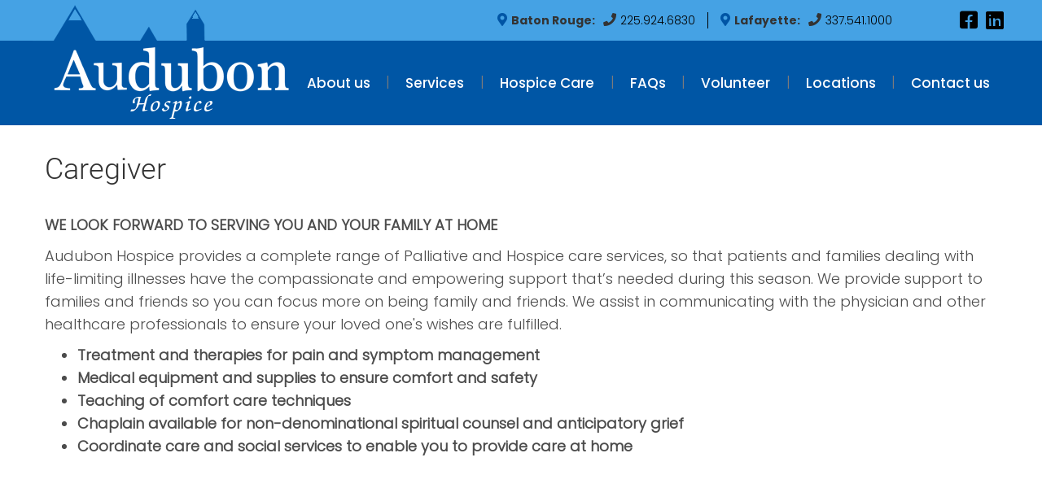

--- FILE ---
content_type: text/html; charset=utf-8
request_url: https://audubonhospice.com/caregiver
body_size: 5435
content:
<!DOCTYPE html>
<html lang="en" dir="ltr" prefix="content: http://purl.org/rss/1.0/modules/content/ dc: http://purl.org/dc/terms/ foaf: http://xmlns.com/foaf/0.1/ rdfs: http://www.w3.org/2000/01/rdf-schema# sioc: http://rdfs.org/sioc/ns# sioct: http://rdfs.org/sioc/types# skos: http://www.w3.org/2004/02/skos/core# xsd: http://www.w3.org/2001/XMLSchema#">
<head>
  <link rel="profile" href="http://www.w3.org/1999/xhtml/vocab" />
  <meta name="viewport" content="width=device-width, initial-scale=1.0">
  <meta http-equiv="Content-Type" content="text/html; charset=utf-8" />
<meta name="description" content="WE LOOK FORWARD TO SERVING YOU AND YOUR FAMILY AT HOME Audubon Hospice provides a complete range of Palliative and Hospice care services, so that patients and families dealing with life-limiting illnesses have the compassionate and empowering support that’s needed during this season. We provide support to families and friends so you can focus more on being family and friends." />
<meta name="generator" content="Drupal 7 (https://www.drupal.org)" />
<link rel="canonical" href="https://audubonhospice.com/caregiver" />
<link rel="shortlink" href="https://audubonhospice.com/node/22" />
<meta property="og:site_name" content="Audubon Hospice" />
<meta property="og:type" content="article" />
<meta property="og:url" content="https://audubonhospice.com/caregiver" />
<meta property="og:title" content="Caregiver" />
<meta property="og:description" content="WE LOOK FORWARD TO SERVING YOU AND YOUR FAMILY AT HOME Audubon Hospice provides a complete range of Palliative and Hospice care services, so that patients and families dealing with life-limiting illnesses have the compassionate and empowering support that’s needed during this season. We provide support to families and friends so you can focus more on being family and friends. We assist in communicating with the physician and other healthcare professionals to ensure your loved one&#039;s wishes are fulfilled." />
<meta property="og:updated_time" content="2021-07-20T17:25:37-05:00" />
<link rel="shortcut icon" href="https://216.104.174.141/sites/all/themes/dev/favicon.ico" type="image/vnd.microsoft.icon" />
  <title>Caregiver | Audubon Hospice</title>
  <style>
@import url("https://audubonhospice.com/modules/system/system.base.css?se82z6");
</style>
<style>
@import url("https://audubonhospice.com/modules/field/theme/field.css?se82z6");
@import url("https://audubonhospice.com/modules/node/node.css?se82z6");
@import url("https://audubonhospice.com/sites/all/modules/extlink/css/extlink.css?se82z6");
@import url("https://audubonhospice.com/sites/all/modules/views/css/views.css?se82z6");
@import url("https://audubonhospice.com/sites/all/modules/ckeditor/css/ckeditor.css?se82z6");
</style>
<style>
@import url("https://audubonhospice.com/sites/all/modules/ctools/css/ctools.css?se82z6");
@import url("https://audubonhospice.com/sites/all/modules/panels/css/panels.css?se82z6");
@import url("https://audubonhospice.com/sites/all/modules/stickynav/css/stickynav.css?se82z6");
@import url("https://audubonhospice.com/sites/all/libraries/aos/dist/aos.css?se82z6");
@import url("https://audubonhospice.com/sites/all/modules/responsive_menus/styles/meanMenu/meanmenu.min.css?se82z6");
@import url("https://audubonhospice.com/sites/all/libraries/superfish/css/superfish.css?se82z6");
@import url("https://audubonhospice.com/sites/all/libraries/superfish/css/superfish-smallscreen.css?se82z6");
@import url("https://audubonhospice.com/sites/all/libraries/superfish/style/white.css?se82z6");
</style>
<link type="text/css" rel="stylesheet" href="https://cdn.jsdelivr.net/npm/bootstrap@3.4.1/dist/css/bootstrap.css" media="all" />
<link type="text/css" rel="stylesheet" href="https://cdn.jsdelivr.net/npm/@unicorn-fail/drupal-bootstrap-styles@0.0.2/dist/3.3.1/7.x-3.x/drupal-bootstrap.css" media="all" />
<style>
@import url("https://audubonhospice.com/sites/all/themes/dev/css/animations.css?se82z6");
@import url("https://audubonhospice.com/sites/all/themes/dev/css/system.css?se82z6");
@import url("https://audubonhospice.com/sites/all/themes/dev/css/styles.css?se82z6");
@import url("https://audubonhospice.com/sites/all/themes/dev/css/responsive.css?se82z6");
</style>
<link type="text/css" rel="stylesheet" href="https://use.fontawesome.com/releases/v5.11.2/css/all.css" media="all" />
<style>
@import url("https://audubonhospice.com/sites/default/files/fontyourface/font.css?se82z6");
@import url("https://audubonhospice.com/sites/default/files/fontyourface/local_fonts/PoppinsBold-normal-normal/stylesheet.css?se82z6");
@import url("https://audubonhospice.com/sites/default/files/fontyourface/local_fonts/PoppinsLight-normal-normal/stylesheet.css?se82z6");
@import url("https://audubonhospice.com/sites/default/files/fontyourface/local_fonts/PoppinsMedium-normal-normal/stylesheet.css?se82z6");
@import url("https://audubonhospice.com/sites/default/files/fontyourface/local_fonts/PoppinsRegular-normal-normal/stylesheet.css?se82z6");
@import url("https://audubonhospice.com/sites/default/files/fontyourface/local_fonts/PoppinsSemiBold-normal-normal/stylesheet.css?se82z6");
@import url("https://audubonhospice.com/sites/default/files/fontyourface/local_fonts/RobotoLight-normal-normal/stylesheet.css?se82z6");
@import url("https://audubonhospice.com/sites/default/files/fontyourface/local_fonts/RobotoMedium-normal-normal/stylesheet.css?se82z6");
@import url("https://audubonhospice.com/sites/default/files/fontyourface/local_fonts/RobotoRegular-normal-normal/stylesheet.css?se82z6");
</style>
  <!-- HTML5 element support for IE6-8 -->
  <!--[if lt IE 9]>
    <script src="https://cdn.jsdelivr.net/html5shiv/3.7.3/html5shiv-printshiv.min.js"></script>
  <![endif]-->
  <script src="https://audubonhospice.com/sites/all/modules/jquery_update/replace/jquery/1.12/jquery.min.js?v=1.12.4"></script>
<script src="https://audubonhospice.com/misc/jquery-extend-3.4.0.js?v=1.12.4"></script>
<script src="https://audubonhospice.com/misc/jquery-html-prefilter-3.5.0-backport.js?v=1.12.4"></script>
<script src="https://audubonhospice.com/misc/jquery.once.js?v=1.2"></script>
<script src="https://audubonhospice.com/misc/drupal.js?se82z6"></script>
<script src="https://audubonhospice.com/sites/all/modules/jquery_update/js/jquery_browser.js?v=0.0.1"></script>
<script src="https://cdn.jsdelivr.net/npm/bootstrap@3.4.1/dist/js/bootstrap.js"></script>
<script src="https://audubonhospice.com/sites/all/modules/iframe/iframe.js?se82z6"></script>
<script src="https://audubonhospice.com/sites/all/modules/stickynav/js/stickynav.js?se82z6"></script>
<script src="https://audubonhospice.com/sites/all/libraries/aos/dist/aos.js?se82z6"></script>
<script src="https://audubonhospice.com/sites/all/modules/responsive_menus/styles/meanMenu/jquery.meanmenu.min.js?se82z6"></script>
<script src="https://audubonhospice.com/sites/all/modules/responsive_menus/styles/meanMenu/responsive_menus_mean_menu.js?se82z6"></script>
<script src="https://audubonhospice.com/sites/all/modules/extlink/js/extlink.js?se82z6"></script>
<script src="https://audubonhospice.com/sites/all/libraries/superfish/sfsmallscreen.js?se82z6"></script>
<script src="https://audubonhospice.com/sites/all/libraries/superfish/supposition.js?se82z6"></script>
<script src="https://audubonhospice.com/sites/all/libraries/superfish/superfish.js?se82z6"></script>
<script src="https://audubonhospice.com/sites/all/libraries/superfish/supersubs.js?se82z6"></script>
<script src="https://audubonhospice.com/sites/all/modules/superfish/superfish.js?se82z6"></script>
<script src="https://audubonhospice.com/sites/default/files/js_injector/js_injector_1.js?se82z6"></script>
<script src="https://audubonhospice.com/sites/default/files/js_injector/js_injector_3.js?se82z6"></script>
<script src="https://audubonhospice.com/sites/default/files/js_injector/js_injector_4.js?se82z6"></script>
<script>jQuery.extend(Drupal.settings, {"basePath":"\/","pathPrefix":"","setHasJsCookie":0,"ajaxPageState":{"theme":"dev","theme_token":"HG8SgteOGZ1afkgs6p3wMrIpFPDmKLAlMhWt1qBC8Ek","js":{"sites\/all\/modules\/animate_on_scroll\/js\/script.js":1,"sites\/all\/themes\/bootstrap\/js\/bootstrap.js":1,"sites\/all\/modules\/jquery_update\/replace\/jquery\/1.12\/jquery.min.js":1,"misc\/jquery-extend-3.4.0.js":1,"misc\/jquery-html-prefilter-3.5.0-backport.js":1,"misc\/jquery.once.js":1,"misc\/drupal.js":1,"sites\/all\/modules\/jquery_update\/js\/jquery_browser.js":1,"https:\/\/cdn.jsdelivr.net\/npm\/bootstrap@3.4.1\/dist\/js\/bootstrap.js":1,"sites\/all\/modules\/iframe\/iframe.js":1,"sites\/all\/modules\/stickynav\/js\/stickynav.js":1,"sites\/all\/libraries\/aos\/dist\/aos.js":1,"sites\/all\/modules\/responsive_menus\/styles\/meanMenu\/jquery.meanmenu.min.js":1,"sites\/all\/modules\/responsive_menus\/styles\/meanMenu\/responsive_menus_mean_menu.js":1,"sites\/all\/modules\/extlink\/js\/extlink.js":1,"sites\/all\/libraries\/superfish\/sfsmallscreen.js":1,"sites\/all\/libraries\/superfish\/supposition.js":1,"sites\/all\/libraries\/superfish\/superfish.js":1,"sites\/all\/libraries\/superfish\/supersubs.js":1,"sites\/all\/modules\/superfish\/superfish.js":1,"sites\/default\/files\/js_injector\/js_injector_1.js":1,"sites\/default\/files\/js_injector\/js_injector_3.js":1,"sites\/default\/files\/js_injector\/js_injector_4.js":1},"css":{"modules\/system\/system.base.css":1,"modules\/field\/theme\/field.css":1,"modules\/node\/node.css":1,"sites\/all\/modules\/extlink\/css\/extlink.css":1,"sites\/all\/modules\/views\/css\/views.css":1,"sites\/all\/modules\/ckeditor\/css\/ckeditor.css":1,"sites\/all\/modules\/ctools\/css\/ctools.css":1,"sites\/all\/modules\/panels\/css\/panels.css":1,"sites\/all\/modules\/stickynav\/css\/stickynav.css":1,"sites\/all\/libraries\/aos\/dist\/aos.css":1,"sites\/all\/modules\/responsive_menus\/styles\/meanMenu\/meanmenu.min.css":1,"sites\/all\/libraries\/superfish\/css\/superfish.css":1,"sites\/all\/libraries\/superfish\/css\/superfish-smallscreen.css":1,"sites\/all\/libraries\/superfish\/style\/white.css":1,"https:\/\/cdn.jsdelivr.net\/npm\/bootstrap@3.4.1\/dist\/css\/bootstrap.css":1,"https:\/\/cdn.jsdelivr.net\/npm\/@unicorn-fail\/drupal-bootstrap-styles@0.0.2\/dist\/3.3.1\/7.x-3.x\/drupal-bootstrap.css":1,"sites\/all\/themes\/dev\/css\/animations.css":1,"sites\/all\/themes\/dev\/css\/system.css":1,"sites\/all\/themes\/dev\/css\/styles.css":1,"sites\/all\/themes\/dev\/css\/responsive.css":1,"https:\/\/use.fontawesome.com\/releases\/v5.11.2\/css\/all.css":1,"sites\/default\/files\/fontyourface\/font.css":1,"public:\/\/fontyourface\/local_fonts\/PoppinsBold-normal-normal\/stylesheet.css":1,"public:\/\/fontyourface\/local_fonts\/PoppinsLight-normal-normal\/stylesheet.css":1,"public:\/\/fontyourface\/local_fonts\/PoppinsMedium-normal-normal\/stylesheet.css":1,"public:\/\/fontyourface\/local_fonts\/PoppinsRegular-normal-normal\/stylesheet.css":1,"public:\/\/fontyourface\/local_fonts\/PoppinsSemiBold-normal-normal\/stylesheet.css":1,"public:\/\/fontyourface\/local_fonts\/RobotoLight-normal-normal\/stylesheet.css":1,"public:\/\/fontyourface\/local_fonts\/RobotoMedium-normal-normal\/stylesheet.css":1,"public:\/\/fontyourface\/local_fonts\/RobotoRegular-normal-normal\/stylesheet.css":1}},"stickynav":{"selector":"#navigation","offsets":{"selector":"","custom_offset":""}},"responsive_menus":[{"selectors":"#navigation","container":"body","trigger_txt":"","close_txt":"X","close_size":"18px","position":"right","media_size":"786","show_children":"1","expand_children":"1","expand_txt":"+","contract_txt":"-","remove_attrs":"1","responsive_menus_style":"mean_menu"}],"superfish":{"1":{"id":"1","sf":{"delay":"600","animation":{"opacity":"show"},"speed":0,"autoArrows":false,"dropShadows":false,"disableHI":true},"plugins":{"smallscreen":{"mode":"window_width","breakpointUnit":"px","title":"Main menu"},"supposition":true,"supersubs":true}}},"extlink":{"extTarget":"_blank","extClass":0,"extLabel":"(link is external)","extImgClass":0,"extIconPlacement":"append","extSubdomains":1,"extExclude":"","extInclude":"","extCssExclude":"","extCssExplicit":"","extAlert":0,"extAlertText":"This link will take you to an external web site.","mailtoClass":0,"mailtoLabel":"(link sends e-mail)","extUseFontAwesome":false},"bootstrap":{"anchorsFix":"0","anchorsSmoothScrolling":"0","formHasError":1,"popoverEnabled":1,"popoverOptions":{"animation":1,"html":0,"placement":"right","selector":"","trigger":"click","triggerAutoclose":1,"title":"","content":"","delay":0,"container":"body"},"tooltipEnabled":1,"tooltipOptions":{"animation":1,"html":0,"placement":"auto left","selector":"","trigger":"hover focus","delay":0,"container":"body"}}});</script>
  <script async src="https://www.googletagmanager.com/gtag/js?id=G-E13866EYFY"></script>
  <script>
  window.dataLayer = window.dataLayer || [];
  function gtag(){dataLayer.push(arguments);}
  gtag('js', new Date());
  gtag('config', 'G-E13866EYFY');
</script>
</head>
<body class="html not-front not-logged-in no-sidebars page-node page-node- page-node-22 node-type-page">
  <div id="skip-link">
    <a href="#main-content" class="element-invisible element-focusable">Skip to main content</a>
  </div>
    <div id="top">
  <div id="top-wrapper">
      <div class="region region-top">
    <section id="block-views-locations-block-1" class="block block-views locations locations-top clearfix">
	<div class="block-content">

      
  <div class="view view-locations view-id-locations view-display-id-block_1 view-dom-id-575cd2db309a9a6a016e181ec3494bc2">
        
  
  
      <div class="view-content">
        <div class="views-row views-row-1 views-row-odd views-row-first">
      
  <div class="views-field views-field-field-location-city-link">        <div class="field-content"><a href="/our-locations">Baton Rouge:</a></div>  </div>  
  <div class="views-field views-field-field-location-phone">        <div class="field-content"><a href="tel:225.924.6830">225.924.6830</a></div>  </div>  </div>
  <div class="views-row views-row-2 views-row-even views-row-last">
      
  <div class="views-field views-field-field-location-city-link">        <div class="field-content"><a href="/our-locations">Lafayette:</a></div>  </div>  
  <div class="views-field views-field-field-location-phone">        <div class="field-content"><a href="tel:337.541.1000">337.541.1000</a></div>  </div>  </div>
    </div>
  
  
  
  
  
  
</div>	</div>

</section>
<section id="block-views-social-icons-block" class="block block-views social-icons social-icons-top clearfix">
	<div class="block-content">

      
  <div class="view view-social-icons view-id-social_icons view-display-id-block view-dom-id-7a85ecc998b48fc712ab2cc4d82ed33e">
        
  
  
      <div class="view-content">
        <div class="views-row views-row-1 views-row-odd views-row-first">
      
  <div class="views-field views-field-field-social-link-url">        <div class="field-content"><a href="https://www.facebook.com/AudubonHospiceBatonRouge">https://www.facebook.com/AudubonHospiceBatonRouge</a></div>  </div>  </div>
  <div class="views-row views-row-2 views-row-even views-row-last">
      
  <div class="views-field views-field-field-social-link-url">        <div class="field-content"><a href="https://www.linkedin.com/company/audubon-hospice">https://www.linkedin.com/company/audubon-hospice</a></div>  </div>  </div>
    </div>
  
  
  
  
  
  
</div>	</div>

</section>
  </div>
  </div>
</div>
<header role="banner" id="page-header" class="page-header">
  <div id="header-wrapper" class="header-wrapper">

  <div id="logo">
        <a class="logo" href="/" title="Go to homepage">
       <img class="img-responsive" src="https://audubonhospice.com/sites/all/themes/dev/logo.png" alt="Home" />
     </a>
     </div>

    
  <div id="navigation" role="navigation">

    
            <div class="region region-navigation">
    <section id="block-superfish-1" class="block block-superfish main-menu clearfix">
	<div class="block-content">

      
  <ul  id="superfish-1" class="menu sf-menu sf-main-menu sf-horizontal sf-style-white sf-total-items-8 sf-parent-items-3 sf-single-items-5"><li id="menu-1721-1" class="first odd sf-item-1 sf-depth-1 sf-no-children"><a href="/" class="sf-depth-1">Home</a></li><li id="menu-218-1" class="middle even sf-item-2 sf-depth-1 sf-total-children-5 sf-parent-children-0 sf-single-children-5 menuparent"><a href="/" title="" class="sf-depth-1 menuparent">About us</a><ul><li id="menu-1750-1" class="first odd sf-item-1 sf-depth-2 sf-no-children"><a href="/our-mission" title="" class="sf-depth-2">Our Mission</a></li><li id="menu-1742-1" class="middle even sf-item-2 sf-depth-2 sf-no-children"><a href="/our-approach" title="" class="sf-depth-2">Our Approach</a></li><li id="menu-1743-1" class="middle odd sf-item-3 sf-depth-2 sf-no-children"><a href="/our-commitment" title="" class="sf-depth-2">Our Commitment</a></li><li id="menu-1741-1" class="middle even sf-item-4 sf-depth-2 sf-no-children"><a href="/our-team" title="" class="sf-depth-2">Our Team</a></li><li id="menu-1740-1" class="last odd sf-item-5 sf-depth-2 sf-no-children"><a href="/our-service-area" class="sf-depth-2">Our Service Area</a></li></ul></li><li id="menu-1603-1" class="active-trail middle odd sf-item-3 sf-depth-1 sf-total-children-3 sf-parent-children-0 sf-single-children-3 menuparent"><a href="/" title="" class="sf-depth-1 menuparent">Services</a><ul><li id="menu-1748-1" class="first odd sf-item-1 sf-depth-2 sf-no-children"><a href="/patient" class="sf-depth-2">Patient</a></li><li id="menu-1749-1" class="active-trail middle even sf-item-2 sf-depth-2 sf-no-children"><a href="/caregiver" title="" class="sf-depth-2 active">Caregiver</a></li><li id="menu-1747-1" class="last odd sf-item-3 sf-depth-2 sf-no-children"><a href="/medical-professionals" title="" class="sf-depth-2">Medical Professionals</a></li></ul></li><li id="menu-1735-1" class="middle even sf-item-4 sf-depth-1 sf-total-children-4 sf-parent-children-0 sf-single-children-4 menuparent"><a href="/hospice-care" class="sf-depth-1 menuparent">Hospice Care</a><ul><li id="menu-1751-1" class="first odd sf-item-1 sf-depth-2 sf-no-children"><a href="/we-honor-veterans" class="sf-depth-2">We Honor Veterans</a></li><li id="menu-1746-1" class="middle even sf-item-2 sf-depth-2 sf-no-children"><a href="/medications-and-medical-equipment" title="" class="sf-depth-2">Medications and Medical Equipment</a></li><li id="menu-1745-1" class="middle odd sf-item-3 sf-depth-2 sf-no-children"><a href="/hospice-admissions" class="sf-depth-2">Hospice Admissions</a></li><li id="menu-1744-1" class="last even sf-item-4 sf-depth-2 sf-no-children"><a href="/bereavement-services" title="" class="sf-depth-2">Bereavement Services</a></li></ul></li><li id="menu-1707-1" class="middle odd sf-item-5 sf-depth-1 sf-no-children"><a href="/frequently-asked-questions" class="sf-depth-1">FAQs</a></li><li id="menu-1605-1" class="middle even sf-item-6 sf-depth-1 sf-no-children"><a href="/volunteer" class="sf-depth-1">Volunteer</a></li><li id="menu-1641-1" class="middle odd sf-item-7 sf-depth-1 sf-no-children"><a href="/our-locations" class="sf-depth-1">Locations</a></li><li id="menu-1572-1" class="last even sf-item-8 sf-depth-1 sf-no-children"><a href="/contact-us" class="sf-depth-1">Contact us</a></li></ul>	</div>

</section>
  </div>
    
    
    
  </div>
  </div>
</header>

<div id="slider">
  <div id="slider-wrapper">
      </div>
</div>



<div class="main-container container-fluid">

  <div class="row">

    
    <section class="col-sm-12">
                  <a id="main-content"></a>
                    <h1 class="page-header">Caregiver</h1>
                                                          <div class="region region-content">
    <section id="block-system-main" class="block block-system clearfix">
	<div class="block-content">

      
  <article id="node-22" class="node node-page clearfix" about="/caregiver" typeof="foaf:Document">
    <header>
            <span property="dc:title" content="Caregiver" class="rdf-meta element-hidden"></span>      </header>
    <div class="field field-name-body field-type-text-with-summary field-label-hidden"><div class="field-items"><div class="field-item even" property="content:encoded"><p>
	<strong>WE LOOK FORWARD TO SERVING YOU AND YOUR FAMILY AT HOME</strong></p>

<p>
	Audubon Hospice provides a complete range of Palliative and Hospice care services, so that patients and families dealing with life-limiting illnesses have the compassionate and empowering support that’s needed during this season. We provide support to families and friends so you can focus more on being family and friends. We assist in communicating with the physician and other healthcare professionals to ensure your loved one's wishes are fulfilled.</p>

<ul>
	<li>
		<strong>Treatment and therapies for pain and symptom management</strong></li>
	<li>
		<strong>Medical equipment and supplies to ensure comfort and safety</strong></li>
	<li>
		<strong>Teaching of comfort care techniques</strong></li>
	<li>
		<strong>Chaplain available for non-denominational spiritual counsel and anticipatory grief</strong></li>
	<li>
		<strong>Coordinate care and social services to enable you to provide care at home</strong></li>
</ul>
</div></div></div>    </article>
	</div>

</section>
  </div>
    </section>

    
  </div>
</div>


  <footer class="footer container-fluid">
      <div class="region region-footer">
    <section id="block-views-social-icons-block-1" class="block block-views social-icons social-icons-footer clearfix">
	<div class="block-content">

      
  <div class="view view-social-icons view-id-social_icons view-display-id-block_1 view-dom-id-2b800b97dffe9deecbad0049e9187c05">
            <div class="view-header">
      <a href="https://audubonhospice.com/"><img src="https://audubonhospice.com/sites/all/themes/dev/img/footer-logo.jpg" alt="Audubon Health Care" title="Audubon Health Care" /></a>    </div>
  
  
  
      <div class="view-content">
        <div class="views-row views-row-1 views-row-odd views-row-first">
      
  <div class="views-field views-field-field-social-link-url">        <div class="field-content"><a href="https://www.facebook.com/AudubonHospiceBatonRouge">https://www.facebook.com/AudubonHospiceBatonRouge</a></div>  </div>  </div>
  <div class="views-row views-row-2 views-row-even views-row-last">
      
  <div class="views-field views-field-field-social-link-url">        <div class="field-content"><a href="https://www.linkedin.com/company/audubon-hospice">https://www.linkedin.com/company/audubon-hospice</a></div>  </div>  </div>
    </div>
  
  
  
  
  
  
</div>	</div>

</section>
<section id="block-menu-menu-sitemap" class="block block-menu sitemap clearfix">
	<div class="block-content">

        <h2 class="block-title">Sitemap</h2>
    
  <ul class="menu nav"><li class="first leaf"><a href="/our-approach" title="">About us</a></li>
<li class="leaf"><a href="/patient" title="">Services</a></li>
<li class="leaf"><a href="/hospice-care" title="">Hospice Care</a></li>
<li class="leaf"><a href="/frequently-asked-questions">FAQs</a></li>
<li class="leaf"><a href="/volunteer">Volunteers</a></li>
<li class="leaf"><a href="/our-locations">Locations</a></li>
<li class="last leaf"><a href="/contact-us">Contact</a></li>
</ul>	</div>

</section>
<section id="block-menu-menu-our-companies" class="block block-menu our-companies clearfix">
	<div class="block-content">

        <h2 class="block-title">Our Companies</h2>
    
  <ul class="menu nav"><li class="first leaf"><a href="/our-companies" title="">Audubon Hospice Services</a></li>
<li class="leaf"><a href="/our-companies" title="">Audubon Home Health</a></li>
<li class="leaf"><a href="/our-companies" title="">Audubon Palliative Program Plus</a></li>
<li class="last leaf"><a href="/our-companies" title="">Cypress Home Health</a></li>
</ul>	</div>

</section>
<section id="block-views-locations-block-2" class="block block-views locations locations-bottom clearfix">
	<div class="block-content">

        <h2 class="block-title">Locations</h2>
    
  <div class="view view-locations view-id-locations view-display-id-block_2 view-dom-id-0167419ee6400124cbe559bff84b0c25">
        
  
  
      <div class="view-content">
        <div class="views-row views-row-1 views-row-odd views-row-first">
      
  <div class="views-field views-field-field-location-city-link">        <div class="field-content"><a href="/our-locations">Baton Rouge:</a></div>  </div>  
  <div class="views-field views-field-field-location-phone">        <div class="field-content"><a href="tel:225.924.6830">225.924.6830</a></div>  </div>  </div>
  <div class="views-row views-row-2 views-row-even views-row-last">
      
  <div class="views-field views-field-field-location-city-link">        <div class="field-content"><a href="/our-locations">Lafayette:</a></div>  </div>  
  <div class="views-field views-field-field-location-phone">        <div class="field-content"><a href="tel:337.541.1000">337.541.1000</a></div>  </div>  </div>
    </div>
  
  
  
  
  
  
</div>	</div>

</section>
  </div>
  </footer>

<div id="copyright">
  <p>Copyright 2026 Audubon Hospice – All right reserved.</p>
</div>  <script src="https://audubonhospice.com/sites/all/modules/animate_on_scroll/js/script.js?se82z6"></script>
<script src="https://audubonhospice.com/sites/all/themes/bootstrap/js/bootstrap.js?se82z6"></script>
</body>
</html>


--- FILE ---
content_type: text/css
request_url: https://audubonhospice.com/sites/all/themes/dev/css/animations.css?se82z6
body_size: 979
content:
/* texts */
.locations-top .view-locations .view-content .views-row .views-field-field-location-phone a:hover,
.locations-top .view-locations .view-content .views-row .views-field-field-location-phone a,
.social-icons .view-social-icons .views-row .views-field-field-social-link-url .field-content a::before,
.social-icons .view-social-icons .views-row .views-field-field-social-link-url .field-content a:hover::before,
.region-footer .social-icons .view-social-icons .views-row .views-field-field-social-link-url .field-content a:hover::before,
.region-footer .social-icons .view-social-icons .views-row .views-field-field-social-link-url .field-content a::before,
.view-services .view-content .views-row .views-field-field-service-url a:hover,
.view-services .view-content .views-row .views-field-field-service-url a,
.join-our-team .views-row .views-field-nothing a:hover,
.join-our-team .views-row .views-field-nothing a,
.faqs .view-footer a:hover,
.faqs .view-footer a,
.view-map .attachment .views-field-field-location-phone a:hover,
.view-map .attachment .views-field-field-location-phone a,
.view-map .attachment:hover,
.view-map .attachment,
.view-map .view-footer a:hover,
.view-map .view-footer a,
.region-footer .menu li a:hover,
.region-footer .menu li a,
.locations-bottom .view-locations .views-field-field-location-phone a:hover,
.locations-bottom .view-locations .views-field-field-location-phone a,
#navigation.stickynav-active,
#navigation.stickynav-active .sf-menu.sf-style-white li,
.locations-top .view-locations .views-field-field-location-city-link a,
.locations-top .view-locations .views-field-field-location-city-link a:hover,
.view-map .attachment .views-field-field-location-city-link a,
.view-map .attachment .views-field-field-location-city-link a:hover,
.locations-bottom .view-locations .views-field-field-location-city-link a,
.locations-bottom .view-locations .views-field-field-location-city-link a:hover {
	text-decoration: none;
	-webkit-transition: all 0.5s ease;
	-o-transition: all 0.5s ease;
	transition: all 0.5s ease;
}

/* main menu */
.main-menu ul li a {
  display: inline-block;
  vertical-align: middle;
  -webkit-transform: perspective(1px) translateZ(0);
  transform: perspective(1px) translateZ(0);
  box-shadow: 0 0 1px rgba(0, 0, 0, 0);
  overflow: hidden;
  -webkit-transition-duration: 0.5s;
  transition-duration: 0.5s;
  -webkit-transition-property: color, background-color;
  transition-property: color, background-color;
}
.main-menu ul li a:hover, .main-menu ul li a:focus, .main-menu ul li a:active {
  background-color: #FFF !important;
  color: #0056a5 !important;
}

/* logo */
.logo-fade-out {
	opacity: 0;
	transition: opacity 0.5s ease-in-out !important;
}
.logo-fade-in {
	opacity: 1;
	transition: opacity 0.5s ease-in-out !important;
}
.region-navigation .main-menu ul.menu > li:first-child {
  display: none;
}
.stickynav-processed.stickynav-active .region-navigation .main-menu ul.menu > li:first-child {
	display: inherit;
	flex: 2;
}
.stickynav-processed.stickynav-active .region-navigation .main-menu ul.menu > li:first-child a {
 -webkit-animation-name: fade-in;
 -webkit-animation-duration: 1.5s;
 -webkit-animation-iteration-count: 1;
 -webkit-animation-timing-function: linear;
 -webkit-animation-delay: 0;
 animation-name: fade-in;
 animation-duration: 1.5s;
 animation-iteration-count: 1;
 animation-timing-function: linear;
 animation-delay: 0;
}
@-webkit-keyframes fade-in {
	0%   { opacity: 0; }
	100% { opacity: 1; }
}

/* grow/zoom */ 
.view-services .view-content .views-row:hover {
  display: inline-block;
  vertical-align: middle;
  -webkit-transform: perspective(1px) translateZ(0);
  transform: perspective(1px) translateZ(0);
  box-shadow: 0 0 1px rgba(0, 0, 0, 0);
  -webkit-transition-duration: 0.7s;
  transition-duration: 0.7s;
  -webkit-transition-property: transform;
  transition-property: transform;
  transition-delay: 0s !important;
  -webkit-transition-delay: 0s !important;
}
.view-services .view-content .views-row:hover, .view-services .view-content .views-row:focus, .view-services .view-content .views-row:active {
  -webkit-transform: scale(1.05);
  transform: scale(1.05);
  -webkit-box-shadow: 0px 0px 30px 0px rgba(207,207,207,1);
  -moz-box-shadow: 0px 0px 30px 0px rgba(207,207,207,1);
  box-shadow: 0px 0px 30px 0px rgba(207,207,207,1);
}

/* read more */
.view-services .view-content .views-row .views-field-field-service-url a {
  opacity: 0;
  visibility: hidden;
  -webkit-transition: opacity 700ms, visibility 700ms;
  transition: opacity 700ms, visibility 700ms;
}
.view-services .view-content .views-row:hover .views-field-field-service-url a {
  visibility: visible;
  opacity: 1;
}

--- FILE ---
content_type: text/css
request_url: https://audubonhospice.com/sites/default/files/fontyourface/font.css?se82z6
body_size: 410
content:
.locations-top .views-field-field-location-city, .locations-top .view-locations .views-field-field-location-city-link a { font-family: 'PoppinsBold'; font-style: normal; font-weight: normal; }
body { font-family: 'PoppinsLight'; font-style: normal; font-weight: normal; }
.main-menu ul li a, .faqs .view-footer a, .views-field-field-faqs-question a, .attachment h2 span, .view-map .attachment .views-field-field-location-city, .view-footer p, .footer h2.block-title, .footer h2.block-title span, .field-name-field-locations-city .field-item, .view-map .attachment .views-field-field-location-city-link { font-family: 'PoppinsMedium'; font-style: normal; font-weight: normal; }
.faqs .views-field-field-faqs-answer, .join-our-team .views-row .views-field-nothing a, .view-join-our-team .views-field-body .field-content h2, .view-map .attachment .views-field-field-location-phone a, .view-footer a, .locations-bottom .view-locations .views-field-field-location-city, select, option { font-family: 'PoppinsRegular'; font-style: normal; font-weight: normal; }
.slider-slogan .block-content, .view-join-our-team .views-field-body .field-content h1, .field-name-field-faqs-question .field-item { font-family: 'PoppinsSemiBold'; font-style: normal; font-weight: normal; }
h2.block-title, h1.page-header { font-family: 'RobotoLight'; font-style: normal; font-weight: normal; }
h2.block-title span, h1.page-header span { font-family: 'RobotoMedium'; font-style: normal; font-weight: normal; }
.views-field-field-service-title { font-family: 'RobotoRegular'; font-style: normal; font-weight: normal; }


--- FILE ---
content_type: text/css
request_url: https://audubonhospice.com/sites/all/themes/dev/css/system.css?se82z6
body_size: 313
content:
/* default */
body {
	font-size: 16px
}
.node-webform .field {
	margin-bottom: 1.2em;
}
.captcha {
  margin: 0 0 20px 0;
}

/* login form field width */
.form-control {
  width: auto;
}

/* maintenance */
.maintenance-page img {
	margin: 0 auto;
}
.maintenance-page .title {
	text-align: center;
	flex-basis: 100%;
}
.maintenance-page #content {
	display: flex;
	flex-wrap: wrap;
	justify-content: center;
}
.maintenance-page #content > div {
	margin: 0 10px;
}

/* links */
a:active, a:focus, a:visited {
	outline: none;
	-moz-outline-style: none;
}

--- FILE ---
content_type: text/css
request_url: https://audubonhospice.com/sites/all/themes/dev/css/styles.css?se82z6
body_size: 3087
content:
/* general */
p,
.node .field-item,
select,
option {
	font-size: 18px;
	line-height: 28px;
	color: #4c4c4c;
}
a:focus,
a:hover {
	outline: none;
	box-shadow: none;
	outline-width: 0;
	text-decoration: none;
}
#header-wrapper,
.main-container,
#top-wrapper,
.region-services,
.region-faqs,
.region-footer,
.region-navigation {
  margin: 0 auto;
  max-width: 1200px;
}
h2.block-title {
	text-align: center;
	margin: 30px 0 30px;
	font-size: 36px;
}
h2.block-title span,
h1.page-header span {
	color: #0055a5;
	border-bottom: 3px solid #45a2e4;
}
h1.page-header {
	margin: 35px 0;
	border-bottom: none;
	padding: 0;
}
.not-front .region-content {
	margin-bottom: 30px;
	height: 100%;
	min-height: 786px;
}

/* contact form */
.node-type-webform .node-webform {
	display: flex;
	flex-wrap: wrap;
	margin-bottom: 40px;
}
.node-type-webform .node-webform .field-name-field-webform-description {
	flex-basis: 100%;
}
.node-type-webform .node-webform .webform-client-form,
.node-type-webform .node-webform .field-name-field-contacts {
	flex: 1;
	margin: 0 30px;
}
.node-type-webform .node-webform .form-control {
	width: 100%;
}
.node-type-webform .node-webform .form-select,
.node-type-webform .node-webform .form-number {
	width: auto;
}
.node-type-webform .node-webform .panel-default,
.node-type-webform .node-webform .panel-body {
	padding: 0;
	border: none;
}
.node-type-webform .node-webform .field-name-field-contacts iframe {
	margin-top: 30px;
	width: 100% !important;
}

.node-type-webform .webform-client-form .panel {
	background-color: transparent;
	border: none;
	border-radius: none;
	-webkit-box-shadow: none;
	box-shadow: none;
}

/* top region */
#top {
	height: 50px;
	background-color: #45a2e4;
}
.region-top {
	display: flex;
	justify-content: flex-end;
	align-content: center;
	align-items: center;
	height: 50px;
}

/* locations */
.region-top .locations-top .field-content,
.locations-top .view-locations .views-field-field-location-city-link a {
	font-size: 14px;
  color: #333333; 
}
.locations-top .view-locations .view-content {
	display: flex;
}
.locations-top .view-locations .view-content .views-row {
  margin-right: 15px;
  display: flex;
  border-right: 1px solid #000;
  padding-right: 15px;
}
.locations-top .view-locations .views-field-field-location-city-link a:hover {
  color: #FFF;
}
.locations-bottom .view-locations .views-field-field-location-city-link a {
  color: #333;
}
.locations-bottom .view-locations .views-field-field-location-city-link a:hover {
  color: #45a2e4;
}
.locations-top .view-locations .view-content .views-row.views-row-last {
  border-right: none;
}
.locations-top .view-locations .view-content .views-row .views-field-field-location-phone {
	margin-left: 10px;
}
.locations-top .view-locations .view-content .views-row .views-field-field-location-phone a {
	color: #000;
}
.locations-top .view-locations .view-content .views-row .views-field-field-location-phone a:hover {
	color: #FFF;
}
.locations-top .view-locations .field-content::before,
.locations-bottom .view-locations .field-content::before {
  font-family: "Font Awesome 5 Free";
  font-weight: 900;
  font-size: 16px;
  line-height: 0;
  margin-right: 5px;
}
.locations-top .view-locations .views-field-field-location-city .field-content::before,
.locations-top .view-locations .views-field-field-location-city-link .field-content::before,
.locations-bottom .view-locations .views-field-field-location-city .field-content::before,
.locations-bottom .view-locations .views-field-field-location-city-link .field-content::before {
	content: "\f3c5";
	color: #0055a5;
}
.locations-top .view-locations .views-field-field-location-phone .field-content::before,
.locations-bottom .view-locations .views-field-field-location-phone .field-content::before {
	content: "\f095";
}
.locations-bottom .view-locations .views-field-field-location-city {
	font-size: 18px;
}
.locations-bottom .views-row {
	margin-bottom: 15px;
}
.locations-bottom .view-locations .views-field-field-location-phone {
	margin-left: 20px;
}
.locations-bottom .view-locations .views-field-field-location-phone a {
	font-size: 14px;
	color: #474747;
}
.locations-bottom .view-locations .views-field-field-location-phone a:hover {
	color: #45a2e4;
}
.locations-bottom .view-locations .views-field-field-location-city .field-content::before {
	color: #00529f;
	font-size: 20px;
}
.locations-bottom .view-locations .views-field-field-location-phone .field-content::before {
	color: #45a2e4;
}
.not-front .field-name-field-locations-with-maps .field-name-field-locations-map .field-item {
	margin-bottom: 30px;
}
.not-front .field-name-field-locations-with-maps .content {
	display: flex;
}
.not-front .field-name-field-locations-city,
.not-front .field-name-field-locations-address {
	margin-left: 25px;
}

/* map */
#map {
	border-top: 10px solid #00529f;
}
.field-iframe-instance {
	line-height: 0;
}
.view-map {
	position: relative;
}
.view-map [data-aos^="fade"][data-aos^="fade"].aos-animate {
	transform: translateY(-50%);
}
.view-map .attachment {
	position: absolute;
	top: 50%;
	background-color: #FFF;
	border: 1px solid #FFF;
	transform: translateY(-50%);
	left: 200px;
	padding: 45px 70px;
	border-radius: 15px;
	-webkit-box-shadow: 0px 0px 16px 0px rgba(201,201,201,1);
	-moz-box-shadow: 0px 0px 16px 0px rgba(201,201,201,1);
	box-shadow: 0px 0px 16px 0px rgba(201,201,201,1);
}
.view-map .attachment:hover {
	border: 1px solid #00529f;
}
.view-map .attachment h2 {
	margin: 0 0 25px;
	color: #00529f;
	font-size: 38px;
}
.view-map .attachment h2 span {
	border-bottom: 3px solid #45a2e4;
}
.view-map .attachment .views-row {
	margin-bottom: 20px;
}
.view-map .attachment .views-field-field-location-city,
.view-map .attachment .views-field-field-location-city-link {
	font-size: 28px;
	color: #333333;
	display: flex;
}
.view-map .attachment .views-field-field-location-city::before,
.view-map .attachment .views-field-field-location-city-link::before {
	font-family: "Font Awesome 5 Free";
	font-weight: 900;
	font-size: 30px;
	margin-right: 5px;
	content: "\f3c5";
	position: relative;
	margin: 0;
	color: #0055a5;
	margin-right: 15px;
}
.view-map .attachment .views-field-field-location-city-link a {
  color: #333;
}
.view-map .attachment .views-field-field-location-city-link a:hover {
  color: #45a2e4;
}
.view-map .attachment .views-field-field-location-phone {
	margin-left: 35px;
}
.view-map .attachment .views-field-field-location-phone a {
	font-size: 28px;
	color: #474747;
}
.view-map .attachment .views-field-field-location-phone a:hover {
	color: #45a2e4;
}
.view-map .view-footer {
	display: flex;
	flex-direction: column;
	justify-content: center;
	text-align: center;
	margin-top: 40px;
}
.view-map .view-footer p {
	font-size: 24px;
	color: #333333;
}
.view-map .view-footer a {
	font-size: 24px;
	color: #FFF;
	background-color: #45a2e4;
	border-radius: 8px;
	padding: 10px 20px;
	margin-top: 5px;
	display: inline-block;
	text-align: center;
	border: 1px solid #FFF;
}
.view-map .view-footer a:hover {
	color: #45a2e4;
	background-color: #FFF;
	border: 1px solid #45a2e4;
}

/* social icons */
.social-icons-top {
	margin-left: 50px;
}
.social-icons .view-social-icons .view-content {
	display: flex;
}
.social-icons .view-social-icons .views-row {
  margin: 0 3px;
}
.social-icons .view-social-icons .views-row .views-field-field-social-link-url .field-content a {
  font-size: 0;
}
.social-icons .view-social-icons .views-row .views-field-field-social-link-url .field-content a:hover::before,
.social-icons .view-social-icons .views-row .views-field-field-social-link-url .field-content a:hover {
  text-decoration: none;
	color: #FFF;
}
.social-icons .view-social-icons .views-row .views-field-field-social-link-url .field-content a::before {
  font-family: "Font Awesome 5 Brands";
  font-weight: 900;
  font-size: 24px;
  margin-right: 5px;
	color: #000;
}
.social-icons .view-social-icons .views-row.views-row-first .views-field-field-social-link-url .field-content a::before {
	content: "\f082";
}
.social-icons .view-social-icons .views-row.views-row-last .views-field-field-social-link-url .field-content a::before {
	content: "\f08c";
}
.region-footer .social-icons {
	display: flex;
	align-items: center;
}
.region-footer .social-icons .view-social-icons .views-row .views-field-field-social-link-url .field-content a::before {
  font-size: 44px;
  margin-right: 0;
	color: #000;
}
.region-footer .social-icons .view-social-icons .views-row .views-field-field-social-link-url .field-content a:hover::before {
	color: #45a2e4;
}


/* header */
#page-header {
  background-color: #0056a5;
	height: 104px;
}
#page-header {
	background-color: #0056a5;
	margin: 0;
	padding: 0;
	border-bottom: none;
}
#header-wrapper {
  display: flex;
  align-items: center;
  justify-content: flex-end;
  position: relative;
  height: 100%;
}
#logo {
  position: absolute;
  left: 0;
  top: -44px;
}

/* main menu */
.main-menu ul.menu {
	padding: 0 !important;
	margin: 0 !important;
}
.main-menu ul.menu li {
  font-size: 17px;
  background: none !important;
}
.main-menu .block-content > ul.menu > li::after {
  content: "|";
  margin: 0 4px;
  color: #7b7b7b;
}
.main-menu ul.menu li.last::after {
  content: "";
}
.main-menu ul.menu li a {
	font-size: 17px;
	color: #FFF !important;
	border: none !important;
	border-radius: 8px;
	padding: 0.75em 0.90em;
}
.main-menu ul.menu li a:hover {
	text-decoration: none;
	color: #0055a5 !important;
}
.main-menu ul.menu li ul {
	background-color: #0055a5 !important;
	border-radius: 8px;
}
.main-menu ul.menu li ul li a {
	border-radius: 0;
	display: inline-block;
	width: 100%;
	font-size: 17px;
	padding: 15px 17px !important;
	border: 1px solid #0056A5 !important;
}
.main-menu ul.menu li ul li {
	border-bottom: 1px solid #FFF;
}
.main-menu ul.menu li ul li.last {
	border-bottom: none;
}
.main-menu ul.menu li ul li a:hover {
	border-radius: 0;
}
.main-menu ul.menu li ul li.last a {
	border-bottom-left-radius: 8px;
	border-bottom-right-radius: 8px;
}
.main-menu ul.menu li ul li.first a {
	border-top-left-radius: 8px;
	border-top-right-radius: 8px;
}

/* stickynav */
#navigation.stickynav-active {
  box-shadow: 0 5px 0 rgba(0, 0, 0, 0.2);
  background-color: #0056a5;
}
.admin-menu #navigation.stickynav-active {
	background-color: #0056a5;
	padding-top: 29px;
}
.stickynav-active .main-menu .block-content {
	display: flex;
	justify-content: flex-start;
	padding: 5px 0;
}
#header-wrapper.sticky-active {
	justify-content: center;
}
.sticky-active #logo {
	display: none;
}
.stickynav-active .region-navigation {
	width: 100%;
	margin: 0 auto;
}
.stickynav-active #superfish-1 {
	float: none;
	display: flex;
	align-items: center;
	width: 100%;
}
.stickynav-active #superfish-1 > li:nth-child(1) a {
	background: url("../img/logo-nav.png") no-repeat;
	font-size: 0;
	padding: 0;
	width: 140px;
	height: 41px;
}
.stickynav-active #superfish-1 > li:nth-child(1) a:hover {
	background-color: transparent !important;
}
.main-menu .block-content > ul > li:nth-child(1)::after {
	content: "";
}
#page-header.sticky-active-header {
	height: auto;
}

/* slider */
.slider .flexslider {
  margin: 0;
  border: none;
}
.flex-direction-nav a {
  overflow: unset;
}
.flex-direction-nav a:before {
  color: #FFF;
  text-shadow: none;
}
.slider-slogan .block-content p {
	color: #FFF;
	font-size: 42px;
	background-color: #0055a5;
	text-transform: uppercase;
	text-align: center;
	padding: 25px 0;
}

/* services */
.view-services {
	margin-bottom: 20px;
}
.view-services .view-content {
	display: flex;
	justify-content: center;
}
.view-services .view-content .views-row {
	padding: 20px;
	border-radius: 10px;
}
.front .view-services .view-content .views-row {
	margin: 70px 20px 0;
}
.view-services .view-content .views-row:hover .views-field-field-service-title {
	color: #0055a5;
}
.view-services .view-content .views-row .field-content img {
	border-radius: 10px;
	text-align: center;
	margin: 0 auto;
}
.view-services .view-content .views-row .views-field-field-service-title {
	font-size: 22px;
	text-align: center;
	margin: 15px 0;
}
.view-services .view-content .views-row .views-field-field-service-url {
	display: flex;
	justify-content: center;
}
.view-services .view-content .views-row .views-field-field-service-url a {
	display: inline-block;
	color: #FFF;
	background-color: #0055a5;
	padding: 7px 15px;
	border-radius: 7px;
	font-style: italic;
	font-size: 14px;
	border: 1px solid #FFF;
}
.view-services .view-content .views-row .views-field-field-service-url a:hover {
	color: #0055a5;
	background-color: #FFF;
	border: 1px solid #0055a5;
}

/* faqs */
#faqs {
	background: url("../img/faqs-bg.jpg") transparent;
	background-size: cover;	
  background-attachment: fixed;
  background-position: center;
  background-repeat: no-repeat;
}
.faqs {
	padding-bottom: 40px;
}
.faqs h2.block-title, .faqs h2.block-title span {
	color: #FFF;
	margin: 40px 0;
}
.faqs .view-footer {
	display: flex;
	justify-content: center;
}
.faqs .view-footer a {
	color: #FFF;
	background-color: #45a2e4;
	padding: 8px 30px;
	display: inline-block;
	font-size: 23px;
	border-radius: 6px;
	margin: 25px 0 0;
}
.faqs .view-footer a:hover {
	color: #45a2e4;
	background-color: #FFF;
}	
.faqs .views-field-field-faqs-answer {
	font-size: 16px;
	line-height: 26px;
	color: #363636;
}
.faqs .views-row .ui-corner-bottom {
	border-bottom-right-radius: 10px;
	border-bottom-left-radius: 10px;
	border: none;
}
.faqs .views-row .ui-accordion-header {
	border-top-right-radius: 10px;
	border-top-left-radius: 10px;
	border-bottom-right-radius: 10px;
	border-bottom-left-radius: 10px;
	background-color: #FFF;
	background-image: none;
	border: none;
	margin: 0;
	padding: 10px 20px;
}
.faqs .views-row .ui-accordion-header-active {
	background-color: #45a2e4;
	border-bottom-right-radius: 0;
	border-bottom-left-radius: 0;
}
.faqs .views-field-field-faqs-question a {
	font-size: 21px;
	color: #202020;
	padding: 5px 0;
	display: flex;
}
.faqs .views-field-field-faqs-question.ui-state-active a {
	color: #fff;
}
.faqs .views-field-field-faqs-question.ui-accordion-header a::before {
	font-family: "Font Awesome 5 Free";
	font-weight: 900;
	font-size: 22px;
	margin-right: 5px;
	content: "\f067";
	position: relative;
	margin: 0;
	color: #0055a5;
	margin-right: 15px;
}
.faqs .views-field-field-faqs-question.ui-accordion-header-active a::before {
	content: "\f068";
	color: #FFF;
}
.faqs .view-faqs .views-row {
	margin: 24px 0;
}
.faqs .views-row span.ui-accordion-header-icon {
	background-image: none;
	display: none;
}
.not-front .field-name-field-faqs-question .field-item {
	font-size: 22px;
}
.not-front .field-name-field-faqs-answer .field-item {
	margin-bottom: 24px;
}

/* join our team */
.join-our-team .views-row {
	display: flex;
	position: relative;
	margin: 40px 0;
}
.join-our-team .views-row .views-field {
	flex: 1;
	margin: 0 10px;
}
.join-our-team .views-row .views-field-nothing {
	position: absolute;
	bottom: 50px;
	left: 0;
}
.join-our-team .views-row .views-field-nothing a {
	color: #FFF;
	background-color: #0055a5;
	border-radius: 5px;
	padding: 10px 25px;
	font-size: 25px;
}
.join-our-team .views-row .views-field-nothing a:hover {
	color: #0055a5;
	background-color: #FFF;
}
.join-our-team .view-join-our-team .views-field-body .field-content h2 {
	margin-top: 0;
}
.join-our-team .views-row .views-field-field-image img {
	border-radius: 10px;
	-webkit-box-shadow: 0px -5px 16px 0px rgba(201,201,201,1);
	-moz-box-shadow: 0px -5px 16px 0px rgba(201,201,201,1);
	box-shadow: 0px -5px 16px 0px rgba(201,201,201,1);
}

/* footer */
.region-footer {
	display: flex;
	justify-content: space-between;
}
.footer {
	margin-top: 0;
	padding-top: 30px;
	padding-bottom: 0;
	border-top: 10px solid #00529f;
	margin-bottom: 30px;
}
.footer h2.block-title span,
.footer h2.block-title {
	color: #0055a5;
	border-bottom: none;
	font-size: 24px;
	text-align: left;
	margin: 0 0 10px;
}
.region-footer .menu {
	margin-left: 16px;
}
.region-footer .menu li {
	list-style-type: disc;
	display: list-item;
	color: #45a2e4;
}
.region-footer .menu li a {
	font-size: 18px;
	color: #474747;
	padding: 5px 0;
}
.region-footer .menu li a:hover {
	background-color: transparent;
	color: #45a2e4;
}

/* copyright */
#copyright {
	background-color: #00529f;
}
#copyright p {
	color: #FFF;
	font-size: 18px;
	text-align: center;
	padding: 10px 0;
}

--- FILE ---
content_type: text/css
request_url: https://audubonhospice.com/sites/all/themes/dev/css/responsive.css?se82z6
body_size: 1078
content:
/* general */
.mean-container .mean-bar {
	float: none;
	background: #0056a5;
}
.mean-container .mean-nav {
	background: #0056a5;
}
.mean-container .mean-push {
	width: auto;
}
.mean-container .mean-nav ul li a.mean-expand {
	height: 31px;
}

@media screen and (max-width: 786px) {
  .slider-slogan .block-content p {
		font-size: 22px;
	}
	.view-services .view-content {
		justify-content: center;
		flex-direction: column;
	}
	.view-services .view-content .views-row {
		margin: 0 auto;
	}
	.view-services .view-content .views-row .views-field-field-service-url a {
		opacity: 1;
		visibility: visible;
	}
	#faqs {
		background-attachment: initial;
	}
	.view-faqs {
		margin: 0 15px;
	}
	.faqs .views-field-field-faqs-question a {
		font-size: 18px;
	}
	.faqs .views-field-field-faqs-answer {
		font-size: 15px;
		line-height: 24px;
	}
	.join-our-team .views-row {
		flex-direction: column;
	}
	.join-our-team .views-row .views-field {
		flex: auto;
		margin: 0;
	}
	.join-our-team .views-row .views-field-field-image img {
		margin: 15px;
		width: 90%;
	}
	.join-our-team .views-row .views-field-nothing {
		margin: 0 auto;
	}
	.join-our-team .views-row .views-field-nothing {
		position: relative;
		bottom: 0;
		padding-top: 20px;
	}
	.view-map .attachment {
		position: relative;
		top: 0;
		transform: none;
		left: 0;
		padding: 25px;
		border-radius: 15px;
		margin: 10px;
	}
	iframe {
		width: 100%;
		height: auto;
	}
	.region-footer {
		justify-content: center;
		flex-direction: column;
	}
	.social-icons-footer .block-content {
		width: 100%;
	}
	.view-social-icons {
		display: flex;
		flex-direction: column;
		justify-content: center;
	}
	.view-social-icons .view-header,
	.view-social-icons .view-content {
		margin: 0 auto;
	}
	.footer .block-menu,
	.footer .locations {
		margin: 30px 20px 15px;
	}
	.footer {
		margin-top: 25px;
	}
	.not-front .field-name-field-locations-with-maps .content {
		flex-direction: column;
	}
	.not-front .field-name-field-locations-city,
	.not-front .field-name-field-locations-address {
		margin-left: 0;
	}
	.not-front .field-name-field-locations-address {
		margin-bottom: 25px;
		border-bottom: 1px solid #ccc;
		padding-bottom: 17px;
	}
#page-header {
	height: auto;
}
#header-wrapper {
	justify-content: center;
}
#logo {
	position: relative;
	left: 0;
	top: 0;
	width: 100%;
	margin: 0 auto;
	text-align: center;
}
#logo img {
	width: 100%;
}
.not-front #logo img {
	object-position: -99999px 99999px;
	background: url("../img/logo-mobile-inner.jpg") no-repeat center 0 transparent;
	min-width: 351px;
	height: 104px;
}
.sticky-active #logo {
	display: block;
}
.logo-fade-out,
.logo-fade-in {
	opacity: 1;
	transition: none;
}
.view-map .attachment {
	transform: none;
}
#top,
.region-top {
	height: auto;
}
.region-top {
	justify-content: space-around;
	flex-direction: column;
}
.social-icons-top {
	margin-left: 0;
}
.locations-top .view-locations .view-content {
	flex-direction: row;
	margin: 20px 0 0;
}
.locations-top .view-locations .view-content .views-row {
	margin: 0 7px;
	border-right: none;
	padding-right: 0;
	margin-bottom: 5px;
	display: flex;
	flex-direction: column;
}
.locations-top .view-locations .view-content .views-row .views-field-field-location-phone {
	margin-left: 0;
}
.locations-top .view-locations .field-content::before {
	width: 16px;
	display: inline-block;
	text-align: center;
}
.locations-top .view-locations .views-field-field-location-city-link a {
	font-size: 13px;
}
body {
	padding-top: 0 !important;
}
.node-page .field-name-body .field-items .field-item > div {
	flex-wrap: wrap;
}


}


--- FILE ---
content_type: text/css
request_url: https://audubonhospice.com/sites/default/files/fontyourface/local_fonts/PoppinsBold-normal-normal/stylesheet.css?se82z6
body_size: 177
content:
@font-face {
  font-family: 'PoppinsBold';
  src: url("poppins-bold.eot");
  src: url("poppins-bold.eot?#iefix") format("embedded-opentype"), url("poppins-bold.ttf") format("truetype"), url("poppins-bold.woff") format("woff"), url("poppins-bold.svg#Poppins-Bold") format("svg");
  font-style: normal;
  font-weight: normal;
}


--- FILE ---
content_type: text/css
request_url: https://audubonhospice.com/sites/default/files/fontyourface/local_fonts/PoppinsLight-normal-normal/stylesheet.css?se82z6
body_size: 178
content:
@font-face {
  font-family: 'PoppinsLight';
  src: url("poppins-light.eot");
  src: url("poppins-light.eot?#iefix") format("embedded-opentype"), url("poppins-light.ttf") format("truetype"), url("poppins-light.woff") format("woff"), url("poppins-light.svg#Poppins-Light") format("svg");
  font-style: normal;
  font-weight: normal;
}


--- FILE ---
content_type: text/css
request_url: https://audubonhospice.com/sites/default/files/fontyourface/local_fonts/PoppinsMedium-normal-normal/stylesheet.css?se82z6
body_size: 179
content:
@font-face {
  font-family: 'PoppinsMedium';
  src: url("poppins-medium.eot");
  src: url("poppins-medium.eot?#iefix") format("embedded-opentype"), url("poppins-medium.ttf") format("truetype"), url("poppins-medium.woff") format("woff"), url("poppins-medium.svg#Poppins-Medium") format("svg");
  font-style: normal;
  font-weight: normal;
}


--- FILE ---
content_type: text/css
request_url: https://audubonhospice.com/sites/default/files/fontyourface/local_fonts/PoppinsRegular-normal-normal/stylesheet.css?se82z6
body_size: 181
content:
@font-face {
  font-family: 'PoppinsRegular';
  src: url("poppins-regular.eot");
  src: url("poppins-regular.eot?#iefix") format("embedded-opentype"), url("poppins-regular.ttf") format("truetype"), url("poppins-regular.woff") format("woff"), url("poppins-regular.svg#Poppins-Regular") format("svg");
  font-style: normal;
  font-weight: normal;
}


--- FILE ---
content_type: text/css
request_url: https://audubonhospice.com/sites/default/files/fontyourface/local_fonts/PoppinsSemiBold-normal-normal/stylesheet.css?se82z6
body_size: 183
content:
@font-face {
  font-family: 'PoppinsSemiBold';
  src: url("poppins-semibold.eot");
  src: url("poppins-semibold.eot?#iefix") format("embedded-opentype"), url("poppins-semibold.ttf") format("truetype"), url("poppins-semibold.woff") format("woff"), url("poppins-semibold.svg#Poppins-SemiBold") format("svg");
  font-style: normal;
  font-weight: normal;
}


--- FILE ---
content_type: text/css
request_url: https://audubonhospice.com/sites/default/files/fontyourface/local_fonts/RobotoLight-normal-normal/stylesheet.css?se82z6
body_size: 177
content:
@font-face {
  font-family: 'RobotoLight';
  src: url("roboto-light.eot");
  src: url("roboto-light.eot?#iefix") format("embedded-opentype"), url("roboto-light.ttf") format("truetype"), url("roboto-light.woff") format("woff"), url("roboto-light.svg#Roboto-Light") format("svg");
  font-style: normal;
  font-weight: normal;
}


--- FILE ---
content_type: text/css
request_url: https://audubonhospice.com/sites/default/files/fontyourface/local_fonts/RobotoMedium-normal-normal/stylesheet.css?se82z6
body_size: 179
content:
@font-face {
  font-family: 'RobotoMedium';
  src: url("roboto-medium.eot");
  src: url("roboto-medium.eot?#iefix") format("embedded-opentype"), url("roboto-medium.ttf") format("truetype"), url("roboto-medium.woff") format("woff"), url("roboto-medium.svg#Roboto-Medium") format("svg");
  font-style: normal;
  font-weight: normal;
}


--- FILE ---
content_type: text/css
request_url: https://audubonhospice.com/sites/default/files/fontyourface/local_fonts/RobotoRegular-normal-normal/stylesheet.css?se82z6
body_size: 178
content:
@font-face {
  font-family: 'RobotoRegular';
  src: url("roboto-regular.eot");
  src: url("roboto-regular.eot?#iefix") format("embedded-opentype"), url("roboto-regular.ttf") format("truetype"), url("roboto-regular.woff") format("woff"), url("roboto-regular.svg#Roboto-Regular") format("svg");
  font-style: normal;
  font-weight: normal;
}


--- FILE ---
content_type: text/javascript
request_url: https://audubonhospice.com/sites/default/files/js_injector/js_injector_4.js?se82z6
body_size: 244
content:
(function($) {
Drupal.behaviors.myLogo = {
  attach: function (context, settings) {

    //code starts

$(window).scroll(function() {    
    var scroll = $(window).scrollTop();
    if (scroll >= 45) {
        $("div#logo").addClass("logo-fade-out").removeClass("logo-fade-in");
    }
    else {
        $("div#logo").removeClass("logo-fade-out").addClass("logo-fade-in");
    }
});


    //code ends

  }
};
})(jQuery);

--- FILE ---
content_type: text/javascript
request_url: https://audubonhospice.com/sites/all/modules/stickynav/js/stickynav.js?se82z6
body_size: 579
content:
(function($) {
  Drupal.behaviors.stickynav = {
    breakpoint: 0,
    compensation: 0,
    originalPadding: 0,
    attach : function(context) {
      var selector = Drupal.settings.stickynav.selector;
      //only getting the first elmenet in the dom
      var $menu = $(selector).eq(0);
      var offset = 0;
      if ($menu.length) {
        $menu.once('stickynav', function() {
          // Save original padding on top. 0 timeout to get correct padding.
          setTimeout(function() {
            Drupal.behaviors.stickynav.originalPadding = $('body').css('paddingTop');
          }, 0);
          offset += parseInt(Drupal.settings.stickynav.offsets.custom_offset);
          offset = offset || 0;
          $(Drupal.settings.stickynav.offsets.selector).each(function() {
            offset += $(this).outerHeight();
          });
          Drupal.behaviors.stickynav.breakpoint = $menu.offset().top - offset;
          //we need to compensate the element so that the content does not jump up.
          Drupal.behaviors.stickynav.compensation = $menu.outerHeight();
          $(window).scroll(function () {
            if ($(window).scrollTop() > Drupal.behaviors.stickynav.breakpoint) {
              $menu.addClass('stickynav-active');
              if (offset) {
                $menu.css({'top': offset + 'px'});
              }
              $('body').css('padding-top', Drupal.behaviors.stickynav.compensation);
            }
            else {
              $menu.removeClass('stickynav-active');
              $menu.css({'top': ''});
              $('body').css('padding-top', Drupal.behaviors.stickynav.originalPadding);
            }
          });
        });
      }
    }
  }
})(jQuery);


--- FILE ---
content_type: text/javascript
request_url: https://audubonhospice.com/sites/default/files/js_injector/js_injector_1.js?se82z6
body_size: 323
content:
(function($) {
Drupal.behaviors.myMultipleFonts = {
  attach: function (context, settings) {

    //code starts

    $('section h2.block-title').each(function(){
    
        var text = $(this).text().split(' ');
        if(text.length < 2)
            return;
 
        text[1] = '<span class="second-word">'+text[1]+'</span>';
        
        $(this).html(
            text.join(' ')
        );
        
    });

    $('.attachment h2').each(function(){
    
        var text = $(this).text().split(' ');
        if(text.length < 2)
            return;
 
        text[1] = '<span class="second-word">'+text[1]+'</span>';
        
        $(this).html(
            text.join(' ')
        );
        
    });

    $('h1.page-header').each(function(){
    
        var text = $(this).text().split(' ');
        if(text.length < 2)
            return;
 
        text[1] = '<span class="second-word">'+text[1]+'</span>';
        
        $(this).html(
            text.join(' ')
        );
        
    });

    //code ends

  }
};
})(jQuery);

--- FILE ---
content_type: text/javascript
request_url: https://audubonhospice.com/sites/all/modules/animate_on_scroll/js/script.js?se82z6
body_size: 157
content:
/**
 * @file
 * JavaScript file for the AOS module.
 */

(function($){
  Drupal.behaviors.aos = {
    attach: function (context) {
      AOS.init();
    }
  };
})(jQuery);


--- FILE ---
content_type: text/javascript
request_url: https://audubonhospice.com/sites/default/files/js_injector/js_injector_3.js?se82z6
body_size: 251
content:
(function($) {
Drupal.behaviors.myClasses = {
  attach: function (context, settings) {

    //code starts

$(window).scroll(function() {
    if($("#navigation").hasClass("stickynav-active")){
         $("#header-wrapper").addClass("sticky-active");
         $("#page-header").addClass("sticky-active-header");
    }
    else {
        $("#header-wrapper").removeClass("sticky-active");
        $("#page-header").removeClass("sticky-active-header");
    }
});

    //code ends

  }
};
})(jQuery);